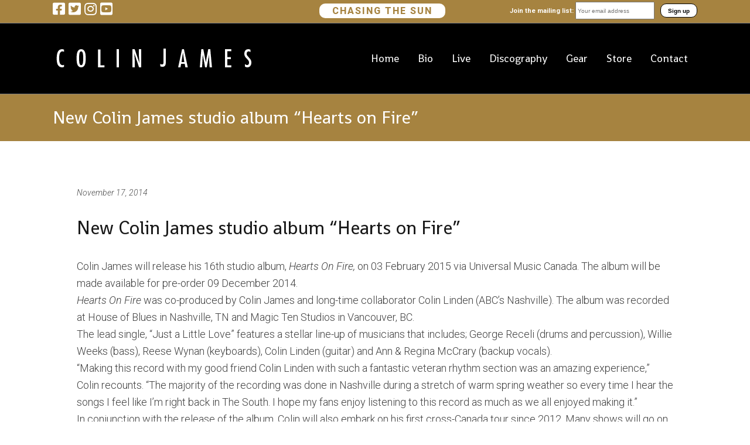

--- FILE ---
content_type: text/html; charset=UTF-8
request_url: https://colinjames.com/new-colin-james-studio-album-hearts-on-fire/
body_size: 12911
content:
<!DOCTYPE html><html lang="en-US" prefix="og: http://ogp.me/ns# fb: http://ogp.me/ns/fb#"><head><meta charset="UTF-8"/><link rel="profile" href="http://gmpg.org/xfn/11"/><meta name=viewport content="width=device-width,initial-scale=1,user-scalable=no"><link rel="shortcut icon" type="image/x-icon" href="https://colinjames.com/wp-content/uploads/2016/07/guitar-favicon.png"><link rel="apple-touch-icon" href="https://colinjames.com/wp-content/uploads/2016/07/guitar-favicon.png"/>  <script>!function(f,b,e,v,n,t,s)
	{if(f.fbq)return;n=f.fbq=function(){n.callMethod?
	n.callMethod.apply(n,arguments):n.queue.push(arguments)};
	if(!f._fbq)f._fbq=n;n.push=n;n.loaded=!0;n.version='2.0';
	n.queue=[];t=b.createElement(e);t.async=!0;
	t.src=v;s=b.getElementsByTagName(e)[0];
	s.parentNode.insertBefore(t,s)}(window, document,'script',
	'https://connect.facebook.net/en_US/fbevents.js');
	fbq('init', '386920928936604');
	fbq('track', 'PageView');</script> <noscript><img height="1" width="1" style="display:none"
 src="https://www.facebook.com/tr?id=386920928936604&ev=PageView&noscript=1"	/></noscript><link media="all" href="https://colinjames.com/wp-content/cache/autoptimize/css/autoptimize_3095694221f2e5fdef38813af7b7701b.css" rel="stylesheet"><title>New Colin James studio album &#8220;Hearts on Fire&#8221; &#8211; Colin James</title><meta name='robots' content='max-image-preview:large' /><style>img:is([sizes="auto" i], [sizes^="auto," i]) { contain-intrinsic-size: 3000px 1500px }</style><link rel='dns-prefetch' href='//www.googletagmanager.com' /><link rel='dns-prefetch' href='//maxcdn.bootstrapcdn.com' /><link rel='dns-prefetch' href='//fonts.googleapis.com' /><link rel='dns-prefetch' href='//use.fontawesome.com' /><link rel="alternate" type="application/rss+xml" title="Colin James &raquo; Feed" href="https://colinjames.com/feed/" /><link rel="alternate" type="application/rss+xml" title="Colin James &raquo; Comments Feed" href="https://colinjames.com/comments/feed/" /><link rel="alternate" type="text/calendar" title="Colin James &raquo; iCal Feed" href="https://colinjames.com/events/?ical=1" /><style id='wp-block-library-theme-inline-css' type='text/css'>.wp-block-audio :where(figcaption){color:#555;font-size:13px;text-align:center}.is-dark-theme .wp-block-audio :where(figcaption){color:#ffffffa6}.wp-block-audio{margin:0 0 1em}.wp-block-code{border:1px solid #ccc;border-radius:4px;font-family:Menlo,Consolas,monaco,monospace;padding:.8em 1em}.wp-block-embed :where(figcaption){color:#555;font-size:13px;text-align:center}.is-dark-theme .wp-block-embed :where(figcaption){color:#ffffffa6}.wp-block-embed{margin:0 0 1em}.blocks-gallery-caption{color:#555;font-size:13px;text-align:center}.is-dark-theme .blocks-gallery-caption{color:#ffffffa6}:root :where(.wp-block-image figcaption){color:#555;font-size:13px;text-align:center}.is-dark-theme :root :where(.wp-block-image figcaption){color:#ffffffa6}.wp-block-image{margin:0 0 1em}.wp-block-pullquote{border-bottom:4px solid;border-top:4px solid;color:currentColor;margin-bottom:1.75em}.wp-block-pullquote cite,.wp-block-pullquote footer,.wp-block-pullquote__citation{color:currentColor;font-size:.8125em;font-style:normal;text-transform:uppercase}.wp-block-quote{border-left:.25em solid;margin:0 0 1.75em;padding-left:1em}.wp-block-quote cite,.wp-block-quote footer{color:currentColor;font-size:.8125em;font-style:normal;position:relative}.wp-block-quote:where(.has-text-align-right){border-left:none;border-right:.25em solid;padding-left:0;padding-right:1em}.wp-block-quote:where(.has-text-align-center){border:none;padding-left:0}.wp-block-quote.is-large,.wp-block-quote.is-style-large,.wp-block-quote:where(.is-style-plain){border:none}.wp-block-search .wp-block-search__label{font-weight:700}.wp-block-search__button{border:1px solid #ccc;padding:.375em .625em}:where(.wp-block-group.has-background){padding:1.25em 2.375em}.wp-block-separator.has-css-opacity{opacity:.4}.wp-block-separator{border:none;border-bottom:2px solid;margin-left:auto;margin-right:auto}.wp-block-separator.has-alpha-channel-opacity{opacity:1}.wp-block-separator:not(.is-style-wide):not(.is-style-dots){width:100px}.wp-block-separator.has-background:not(.is-style-dots){border-bottom:none;height:1px}.wp-block-separator.has-background:not(.is-style-wide):not(.is-style-dots){height:2px}.wp-block-table{margin:0 0 1em}.wp-block-table td,.wp-block-table th{word-break:normal}.wp-block-table :where(figcaption){color:#555;font-size:13px;text-align:center}.is-dark-theme .wp-block-table :where(figcaption){color:#ffffffa6}.wp-block-video :where(figcaption){color:#555;font-size:13px;text-align:center}.is-dark-theme .wp-block-video :where(figcaption){color:#ffffffa6}.wp-block-video{margin:0 0 1em}:root :where(.wp-block-template-part.has-background){margin-bottom:0;margin-top:0;padding:1.25em 2.375em}</style><style id='classic-theme-styles-inline-css' type='text/css'>/*! This file is auto-generated */
.wp-block-button__link{color:#fff;background-color:#32373c;border-radius:9999px;box-shadow:none;text-decoration:none;padding:calc(.667em + 2px) calc(1.333em + 2px);font-size:1.125em}.wp-block-file__button{background:#32373c;color:#fff;text-decoration:none}</style><style id='font-awesome-svg-styles-default-inline-css' type='text/css'>.svg-inline--fa {
  display: inline-block;
  height: 1em;
  overflow: visible;
  vertical-align: -.125em;
}</style><link rel='stylesheet' id='font-awesome-svg-styles-css' href='https://colinjames.com/wp-content/cache/autoptimize/css/autoptimize_single_253c0b155992fd998002387db3e44b5d.css' type='text/css' media='all' /><style id='font-awesome-svg-styles-inline-css' type='text/css'>.wp-block-font-awesome-icon svg::before,
   .wp-rich-text-font-awesome-icon svg::before {content: unset;}</style><style id='global-styles-inline-css' type='text/css'>:root{--wp--preset--aspect-ratio--square: 1;--wp--preset--aspect-ratio--4-3: 4/3;--wp--preset--aspect-ratio--3-4: 3/4;--wp--preset--aspect-ratio--3-2: 3/2;--wp--preset--aspect-ratio--2-3: 2/3;--wp--preset--aspect-ratio--16-9: 16/9;--wp--preset--aspect-ratio--9-16: 9/16;--wp--preset--color--black: #000000;--wp--preset--color--cyan-bluish-gray: #abb8c3;--wp--preset--color--white: #ffffff;--wp--preset--color--pale-pink: #f78da7;--wp--preset--color--vivid-red: #cf2e2e;--wp--preset--color--luminous-vivid-orange: #ff6900;--wp--preset--color--luminous-vivid-amber: #fcb900;--wp--preset--color--light-green-cyan: #7bdcb5;--wp--preset--color--vivid-green-cyan: #00d084;--wp--preset--color--pale-cyan-blue: #8ed1fc;--wp--preset--color--vivid-cyan-blue: #0693e3;--wp--preset--color--vivid-purple: #9b51e0;--wp--preset--gradient--vivid-cyan-blue-to-vivid-purple: linear-gradient(135deg,rgba(6,147,227,1) 0%,rgb(155,81,224) 100%);--wp--preset--gradient--light-green-cyan-to-vivid-green-cyan: linear-gradient(135deg,rgb(122,220,180) 0%,rgb(0,208,130) 100%);--wp--preset--gradient--luminous-vivid-amber-to-luminous-vivid-orange: linear-gradient(135deg,rgba(252,185,0,1) 0%,rgba(255,105,0,1) 100%);--wp--preset--gradient--luminous-vivid-orange-to-vivid-red: linear-gradient(135deg,rgba(255,105,0,1) 0%,rgb(207,46,46) 100%);--wp--preset--gradient--very-light-gray-to-cyan-bluish-gray: linear-gradient(135deg,rgb(238,238,238) 0%,rgb(169,184,195) 100%);--wp--preset--gradient--cool-to-warm-spectrum: linear-gradient(135deg,rgb(74,234,220) 0%,rgb(151,120,209) 20%,rgb(207,42,186) 40%,rgb(238,44,130) 60%,rgb(251,105,98) 80%,rgb(254,248,76) 100%);--wp--preset--gradient--blush-light-purple: linear-gradient(135deg,rgb(255,206,236) 0%,rgb(152,150,240) 100%);--wp--preset--gradient--blush-bordeaux: linear-gradient(135deg,rgb(254,205,165) 0%,rgb(254,45,45) 50%,rgb(107,0,62) 100%);--wp--preset--gradient--luminous-dusk: linear-gradient(135deg,rgb(255,203,112) 0%,rgb(199,81,192) 50%,rgb(65,88,208) 100%);--wp--preset--gradient--pale-ocean: linear-gradient(135deg,rgb(255,245,203) 0%,rgb(182,227,212) 50%,rgb(51,167,181) 100%);--wp--preset--gradient--electric-grass: linear-gradient(135deg,rgb(202,248,128) 0%,rgb(113,206,126) 100%);--wp--preset--gradient--midnight: linear-gradient(135deg,rgb(2,3,129) 0%,rgb(40,116,252) 100%);--wp--preset--font-size--small: 13px;--wp--preset--font-size--medium: 20px;--wp--preset--font-size--large: 36px;--wp--preset--font-size--x-large: 42px;--wp--preset--spacing--20: 0.44rem;--wp--preset--spacing--30: 0.67rem;--wp--preset--spacing--40: 1rem;--wp--preset--spacing--50: 1.5rem;--wp--preset--spacing--60: 2.25rem;--wp--preset--spacing--70: 3.38rem;--wp--preset--spacing--80: 5.06rem;--wp--preset--shadow--natural: 6px 6px 9px rgba(0, 0, 0, 0.2);--wp--preset--shadow--deep: 12px 12px 50px rgba(0, 0, 0, 0.4);--wp--preset--shadow--sharp: 6px 6px 0px rgba(0, 0, 0, 0.2);--wp--preset--shadow--outlined: 6px 6px 0px -3px rgba(255, 255, 255, 1), 6px 6px rgba(0, 0, 0, 1);--wp--preset--shadow--crisp: 6px 6px 0px rgba(0, 0, 0, 1);}:where(.is-layout-flex){gap: 0.5em;}:where(.is-layout-grid){gap: 0.5em;}body .is-layout-flex{display: flex;}.is-layout-flex{flex-wrap: wrap;align-items: center;}.is-layout-flex > :is(*, div){margin: 0;}body .is-layout-grid{display: grid;}.is-layout-grid > :is(*, div){margin: 0;}:where(.wp-block-columns.is-layout-flex){gap: 2em;}:where(.wp-block-columns.is-layout-grid){gap: 2em;}:where(.wp-block-post-template.is-layout-flex){gap: 1.25em;}:where(.wp-block-post-template.is-layout-grid){gap: 1.25em;}.has-black-color{color: var(--wp--preset--color--black) !important;}.has-cyan-bluish-gray-color{color: var(--wp--preset--color--cyan-bluish-gray) !important;}.has-white-color{color: var(--wp--preset--color--white) !important;}.has-pale-pink-color{color: var(--wp--preset--color--pale-pink) !important;}.has-vivid-red-color{color: var(--wp--preset--color--vivid-red) !important;}.has-luminous-vivid-orange-color{color: var(--wp--preset--color--luminous-vivid-orange) !important;}.has-luminous-vivid-amber-color{color: var(--wp--preset--color--luminous-vivid-amber) !important;}.has-light-green-cyan-color{color: var(--wp--preset--color--light-green-cyan) !important;}.has-vivid-green-cyan-color{color: var(--wp--preset--color--vivid-green-cyan) !important;}.has-pale-cyan-blue-color{color: var(--wp--preset--color--pale-cyan-blue) !important;}.has-vivid-cyan-blue-color{color: var(--wp--preset--color--vivid-cyan-blue) !important;}.has-vivid-purple-color{color: var(--wp--preset--color--vivid-purple) !important;}.has-black-background-color{background-color: var(--wp--preset--color--black) !important;}.has-cyan-bluish-gray-background-color{background-color: var(--wp--preset--color--cyan-bluish-gray) !important;}.has-white-background-color{background-color: var(--wp--preset--color--white) !important;}.has-pale-pink-background-color{background-color: var(--wp--preset--color--pale-pink) !important;}.has-vivid-red-background-color{background-color: var(--wp--preset--color--vivid-red) !important;}.has-luminous-vivid-orange-background-color{background-color: var(--wp--preset--color--luminous-vivid-orange) !important;}.has-luminous-vivid-amber-background-color{background-color: var(--wp--preset--color--luminous-vivid-amber) !important;}.has-light-green-cyan-background-color{background-color: var(--wp--preset--color--light-green-cyan) !important;}.has-vivid-green-cyan-background-color{background-color: var(--wp--preset--color--vivid-green-cyan) !important;}.has-pale-cyan-blue-background-color{background-color: var(--wp--preset--color--pale-cyan-blue) !important;}.has-vivid-cyan-blue-background-color{background-color: var(--wp--preset--color--vivid-cyan-blue) !important;}.has-vivid-purple-background-color{background-color: var(--wp--preset--color--vivid-purple) !important;}.has-black-border-color{border-color: var(--wp--preset--color--black) !important;}.has-cyan-bluish-gray-border-color{border-color: var(--wp--preset--color--cyan-bluish-gray) !important;}.has-white-border-color{border-color: var(--wp--preset--color--white) !important;}.has-pale-pink-border-color{border-color: var(--wp--preset--color--pale-pink) !important;}.has-vivid-red-border-color{border-color: var(--wp--preset--color--vivid-red) !important;}.has-luminous-vivid-orange-border-color{border-color: var(--wp--preset--color--luminous-vivid-orange) !important;}.has-luminous-vivid-amber-border-color{border-color: var(--wp--preset--color--luminous-vivid-amber) !important;}.has-light-green-cyan-border-color{border-color: var(--wp--preset--color--light-green-cyan) !important;}.has-vivid-green-cyan-border-color{border-color: var(--wp--preset--color--vivid-green-cyan) !important;}.has-pale-cyan-blue-border-color{border-color: var(--wp--preset--color--pale-cyan-blue) !important;}.has-vivid-cyan-blue-border-color{border-color: var(--wp--preset--color--vivid-cyan-blue) !important;}.has-vivid-purple-border-color{border-color: var(--wp--preset--color--vivid-purple) !important;}.has-vivid-cyan-blue-to-vivid-purple-gradient-background{background: var(--wp--preset--gradient--vivid-cyan-blue-to-vivid-purple) !important;}.has-light-green-cyan-to-vivid-green-cyan-gradient-background{background: var(--wp--preset--gradient--light-green-cyan-to-vivid-green-cyan) !important;}.has-luminous-vivid-amber-to-luminous-vivid-orange-gradient-background{background: var(--wp--preset--gradient--luminous-vivid-amber-to-luminous-vivid-orange) !important;}.has-luminous-vivid-orange-to-vivid-red-gradient-background{background: var(--wp--preset--gradient--luminous-vivid-orange-to-vivid-red) !important;}.has-very-light-gray-to-cyan-bluish-gray-gradient-background{background: var(--wp--preset--gradient--very-light-gray-to-cyan-bluish-gray) !important;}.has-cool-to-warm-spectrum-gradient-background{background: var(--wp--preset--gradient--cool-to-warm-spectrum) !important;}.has-blush-light-purple-gradient-background{background: var(--wp--preset--gradient--blush-light-purple) !important;}.has-blush-bordeaux-gradient-background{background: var(--wp--preset--gradient--blush-bordeaux) !important;}.has-luminous-dusk-gradient-background{background: var(--wp--preset--gradient--luminous-dusk) !important;}.has-pale-ocean-gradient-background{background: var(--wp--preset--gradient--pale-ocean) !important;}.has-electric-grass-gradient-background{background: var(--wp--preset--gradient--electric-grass) !important;}.has-midnight-gradient-background{background: var(--wp--preset--gradient--midnight) !important;}.has-small-font-size{font-size: var(--wp--preset--font-size--small) !important;}.has-medium-font-size{font-size: var(--wp--preset--font-size--medium) !important;}.has-large-font-size{font-size: var(--wp--preset--font-size--large) !important;}.has-x-large-font-size{font-size: var(--wp--preset--font-size--x-large) !important;}
:where(.wp-block-post-template.is-layout-flex){gap: 1.25em;}:where(.wp-block-post-template.is-layout-grid){gap: 1.25em;}
:where(.wp-block-columns.is-layout-flex){gap: 2em;}:where(.wp-block-columns.is-layout-grid){gap: 2em;}
:root :where(.wp-block-pullquote){font-size: 1.5em;line-height: 1.6;}</style><link rel='stylesheet' id='sb-font-awesome-css' href='https://maxcdn.bootstrapcdn.com/font-awesome/4.7.0/css/font-awesome.min.css?ver=6.8.3' type='text/css' media='all' /><style id='stockholm-style-dynamic-responsive-inline-css' type='text/css'>.info_section_title {
margin-bottom: 15px;
}
span.rpwwt-post-title {
font-weight: bold;
display: block;
margin-bottom: 5px;
font-size: 22px;
}
.rpwwt-post-date {
display: block;
font-size: 16px;
margin-bottom: 10px;
}
.home .header_top {
/* background-color: #000;*/
}
.header_top {
  height: 39px;
}
.latest-post-selection article {
 border: none !important;
margin-bottom: 20px !important;
}
.latest-post-selection article  h1 {
 text-transform: none;
letter-spacing: 0px;
margin-bottom: 15px !important;
}
.footer_top_holder {
 margin-top: 60px;
}
.home .carousel-inner .item .image {
background-position: left 0;
}
@media only screen and (max-width: 1300px) {
    .home .carousel .carousel-inner .slider_content {
      right: 0 !important; top: 5% !important;
      width: 50% !important; position: relative;
      display: block; left: 48% !important;
      vertical-align: initial;
padding-top: 5%;
     }
}
.header_top .mc4wp-form {
  font-size: 11px;
color: #fff;
font-weight: bold;
}
.header_top span.joinlabel {
  font-size: 11px !important;
}
footer span.joinlabel {
  display: none;
}
.mc4wp-form label {
  display: none;
}
.mc4wp-form input[type="email"] {
  font-size: 10px; margin-right: 10px;
}
.mc4wp-form input[type="submit"] {
   border-radius: 10px;
   background-color: #fff;
   color: #000;
   border: 1px solid #000;
   font-size: 10px;
   padding: 3px 12px;
   font-weight: bold;
   margin-top: 0;
}
.mc4wp-form input[type="submit"]:hover {
   background-color: #55555A;
   color: #fff;
   border: 1px solid #fff;
   cursor: pointer;
}

body .blog_holder.discography-loop article {
height: 450px;
}

.rpwe-block ul, ul.rpwe-ul {
    list-style: none !important;
    margin-left: 0 !important;
    padding-left: 0 !important;
}
.rpwe-block li {
    border-bottom: 1px solid #eee;
    margin-bottom: 10px;
    padding-bottom: 10px;
    list-style-type: none;
}
.rpwe-block a {
    display: inline !important;
    text-decoration: none;
}
.rpwe-block h3 {
    background: none !important;
    clear: none;
    margin-bottom: 0 !important;
    margin-top: 0 !important;
  font-weight: 600;
  line-height: 28px;
}
.rpwe-thumb {
    border: 1px solid #eee !important;
    box-shadow: none !important;
    margin: 2px 10px 2px 0;
    padding: 3px !important;
}
.rpwe-summary {
}
.rpwe-time {
font-style: italic;
}
.rpwe-alignleft {
    display: inline;
    float: left;
}
.rpwe-alignright {
    display: inline;
    float: right;
}
.rpwe-aligncenter {
    display: block;
    margin-left: auto;
    margin-right: auto;
}
.rpwe-clearfix:before,.rpwe-clearfix:after {
    content: "";
    display: table !important;
}
.rpwe-clearfix:after {
    clear: both;
}
.rpwe-clearfix {
    zoom: 1;
}
nav.main_menu > ul > li > a {
  color: #fff !important;
}
.menu-animation-line-through nav.main_menu > ul > li > a .menu-text:after, .menu-animation-line-through nav.main_menu > ul > li:hover > a .menu-text:before, .menu-animation-underline nav.main_menu > ul > li > a .menu-text:before, .menu-animation-underline-bottom nav.main_menu > ul > li > a .menu-text:before {
    background-color: #A68340;
}
.menu-animation-underline .dark:not(.sticky):not(.scrolled) nav.main_menu>ul>li>a .menu-text:before {
background-color: #A68340;
}
.gigpress-country {
    display: none;
}
body .tribe-common--breakpoint-medium.tribe-events .tribe-events-calendar-list__event-row {
   margin: 10px 0;
   border-bottom: 1px solid #ddd;
}
.tribe-events .tribe-events-calendar-list__event-title-link {
 font-size: 21px;
}
a.ticketlink, a.ticketlink:visited {
   display: inline-block;
    padding: 2px 5px;
    background-color: #b81b30;
    color: #fff !important;
    font-weight: bold;
    margin-right: 10px;
    margin-bottom: 20px;
    border-radius: 5px;
}
a.ticketlink:hover, a.ticketlink:active {
background: black;
color: #fff;
}
.tribe-events .tribe-events-calendar-list__event-title-link {
  font-size: 18px;
}
.tribe-events .tribe-events-calendar-list__event-title {
 margin-bottom: 3px;
}
a.tribe-events-widget-events-list__view-more-link {
 display: none;
}
div.tribe-events-widget {
 background: #f2f2f2;
 padding: 20px;
}
.carousel-inner .slider_content .slide_buttons_holder .qbutton {
background-color: #F13A26 !important;
font-size: 18px !important;
border-color: #F13A26 !important;
}


@media only screen and (max-width: 1300px) {
 .home .carousel .carousel-inner .slider_content {
   width: 100% !important; top: 50% !important;
 }

@media screen and (max-width: 460px) {
.logo_wrapper {
width: 90%;
}
 .q_logo a img {
  max-width: 100%;
width: inherit !important;
height: auto !important;
 }
 .header_top .inner .qbutton {display: none; }
}</style><link rel='stylesheet' id='stockholm-google-fonts-css' href='https://fonts.googleapis.com/css?family=Raleway%3A100%2C100i%2C200%2C200i%2C300%2C300i%2C400%2C400i%2C500%2C500i%2C600%2C600i%2C700%2C700i%2C800%2C800i%2C900%2C900i%7CCrete+Round%3A100%2C100i%2C200%2C200i%2C300%2C300i%2C400%2C400i%2C500%2C500i%2C600%2C600i%2C700%2C700i%2C800%2C800i%2C900%2C900i%7CRoboto%3A100%2C100i%2C200%2C200i%2C300%2C300i%2C400%2C400i%2C500%2C500i%2C600%2C600i%2C700%2C700i%2C800%2C800i%2C900%2C900i%7CShanti%3A100%2C100i%2C200%2C200i%2C300%2C300i%2C400%2C400i%2C500%2C500i%2C600%2C600i%2C700%2C700i%2C800%2C800i%2C900%2C900i%7CPoppins%3A100%2C100i%2C200%2C200i%2C300%2C300i%2C400%2C400i%2C500%2C500i%2C600%2C600i%2C700%2C700i%2C800%2C800i%2C900%2C900i&#038;subset=latin%2Clatin-ext&#038;ver=1.0.0' type='text/css' media='all' /><link rel='stylesheet' id='font-awesome-official-css' href='https://use.fontawesome.com/releases/v5.15.1/css/all.css' type='text/css' media='all' integrity="sha384-vp86vTRFVJgpjF9jiIGPEEqYqlDwgyBgEF109VFjmqGmIY/Y4HV4d3Gp2irVfcrp" crossorigin="anonymous" /><style id='__EPYT__style-inline-css' type='text/css'>.epyt-gallery-thumb {
                        width: 25%;
                }</style><link rel='stylesheet' id='font-awesome-official-v4shim-css' href='https://use.fontawesome.com/releases/v5.15.1/css/v4-shims.css' type='text/css' media='all' integrity="sha384-WCuYjm/u5NsK4s/NfnJeHuMj6zzN2HFyjhBu/SnZJj7eZ6+ds4zqIM3wYgL59Clf" crossorigin="anonymous" /><style id='font-awesome-official-v4shim-inline-css' type='text/css'>@font-face {
font-family: "FontAwesome";
font-display: block;
src: url("https://use.fontawesome.com/releases/v5.15.1/webfonts/fa-brands-400.eot"),
		url("https://use.fontawesome.com/releases/v5.15.1/webfonts/fa-brands-400.eot?#iefix") format("embedded-opentype"),
		url("https://use.fontawesome.com/releases/v5.15.1/webfonts/fa-brands-400.woff2") format("woff2"),
		url("https://use.fontawesome.com/releases/v5.15.1/webfonts/fa-brands-400.woff") format("woff"),
		url("https://use.fontawesome.com/releases/v5.15.1/webfonts/fa-brands-400.ttf") format("truetype"),
		url("https://use.fontawesome.com/releases/v5.15.1/webfonts/fa-brands-400.svg#fontawesome") format("svg");
}

@font-face {
font-family: "FontAwesome";
font-display: block;
src: url("https://use.fontawesome.com/releases/v5.15.1/webfonts/fa-solid-900.eot"),
		url("https://use.fontawesome.com/releases/v5.15.1/webfonts/fa-solid-900.eot?#iefix") format("embedded-opentype"),
		url("https://use.fontawesome.com/releases/v5.15.1/webfonts/fa-solid-900.woff2") format("woff2"),
		url("https://use.fontawesome.com/releases/v5.15.1/webfonts/fa-solid-900.woff") format("woff"),
		url("https://use.fontawesome.com/releases/v5.15.1/webfonts/fa-solid-900.ttf") format("truetype"),
		url("https://use.fontawesome.com/releases/v5.15.1/webfonts/fa-solid-900.svg#fontawesome") format("svg");
}

@font-face {
font-family: "FontAwesome";
font-display: block;
src: url("https://use.fontawesome.com/releases/v5.15.1/webfonts/fa-regular-400.eot"),
		url("https://use.fontawesome.com/releases/v5.15.1/webfonts/fa-regular-400.eot?#iefix") format("embedded-opentype"),
		url("https://use.fontawesome.com/releases/v5.15.1/webfonts/fa-regular-400.woff2") format("woff2"),
		url("https://use.fontawesome.com/releases/v5.15.1/webfonts/fa-regular-400.woff") format("woff"),
		url("https://use.fontawesome.com/releases/v5.15.1/webfonts/fa-regular-400.ttf") format("truetype"),
		url("https://use.fontawesome.com/releases/v5.15.1/webfonts/fa-regular-400.svg#fontawesome") format("svg");
unicode-range: U+F004-F005,U+F007,U+F017,U+F022,U+F024,U+F02E,U+F03E,U+F044,U+F057-F059,U+F06E,U+F070,U+F075,U+F07B-F07C,U+F080,U+F086,U+F089,U+F094,U+F09D,U+F0A0,U+F0A4-F0A7,U+F0C5,U+F0C7-F0C8,U+F0E0,U+F0EB,U+F0F3,U+F0F8,U+F0FE,U+F111,U+F118-F11A,U+F11C,U+F133,U+F144,U+F146,U+F14A,U+F14D-F14E,U+F150-F152,U+F15B-F15C,U+F164-F165,U+F185-F186,U+F191-F192,U+F1AD,U+F1C1-F1C9,U+F1CD,U+F1D8,U+F1E3,U+F1EA,U+F1F6,U+F1F9,U+F20A,U+F247-F249,U+F24D,U+F254-F25B,U+F25D,U+F267,U+F271-F274,U+F279,U+F28B,U+F28D,U+F2B5-F2B6,U+F2B9,U+F2BB,U+F2BD,U+F2C1-F2C2,U+F2D0,U+F2D2,U+F2DC,U+F2ED,U+F328,U+F358-F35B,U+F3A5,U+F3D1,U+F410,U+F4AD;
}</style> <script type="text/javascript" id="lps-vars-js-after">const lpsSettings = {"ajaxUrl": "https://colinjames.com/wp-admin/admin-ajax.php"};</script> 
 <script type="text/javascript" src="https://www.googletagmanager.com/gtag/js?id=GT-K52GBBK" id="google_gtagjs-js" async></script> <script type="text/javascript" id="google_gtagjs-js-after">window.dataLayer = window.dataLayer || [];function gtag(){dataLayer.push(arguments);}
gtag("set","linker",{"domains":["colinjames.com"]});
gtag("js", new Date());
gtag("set", "developer_id.dZTNiMT", true);
gtag("config", "GT-K52GBBK");
 window._googlesitekit = window._googlesitekit || {}; window._googlesitekit.throttledEvents = []; window._googlesitekit.gtagEvent = (name, data) => { var key = JSON.stringify( { name, data } ); if ( !! window._googlesitekit.throttledEvents[ key ] ) { return; } window._googlesitekit.throttledEvents[ key ] = true; setTimeout( () => { delete window._googlesitekit.throttledEvents[ key ]; }, 5 ); gtag( "event", name, { ...data, event_source: "site-kit" } ); };</script> <script type="text/javascript" id="__ytprefs__-js-extra">var _EPYT_ = {"ajaxurl":"https:\/\/colinjames.com\/wp-admin\/admin-ajax.php","security":"dbcc8cc82e","gallery_scrolloffset":"20","eppathtoscripts":"https:\/\/colinjames.com\/wp-content\/plugins\/youtube-embed-plus\/scripts\/","eppath":"https:\/\/colinjames.com\/wp-content\/plugins\/youtube-embed-plus\/","epresponsiveselector":"[\"iframe.__youtube_prefs__\"]","epdovol":"1","version":"14.2.3","evselector":"iframe.__youtube_prefs__[src], iframe[src*=\"youtube.com\/embed\/\"], iframe[src*=\"youtube-nocookie.com\/embed\/\"]","ajax_compat":"","maxres_facade":"eager","ytapi_load":"light","pause_others":"","stopMobileBuffer":"1","facade_mode":"1","not_live_on_channel":""};</script> <script></script><link rel="https://api.w.org/" href="https://colinjames.com/wp-json/" /><link rel="alternate" title="JSON" type="application/json" href="https://colinjames.com/wp-json/wp/v2/posts/748" /><link rel="EditURI" type="application/rsd+xml" title="RSD" href="https://colinjames.com/xmlrpc.php?rsd" /><link rel="canonical" href="https://colinjames.com/new-colin-james-studio-album-hearts-on-fire/" /><link rel='shortlink' href='https://colinjames.com/?p=748' /><link rel="alternate" title="oEmbed (JSON)" type="application/json+oembed" href="https://colinjames.com/wp-json/oembed/1.0/embed?url=https%3A%2F%2Fcolinjames.com%2Fnew-colin-james-studio-album-hearts-on-fire%2F" /><link rel="alternate" title="oEmbed (XML)" type="text/xml+oembed" href="https://colinjames.com/wp-json/oembed/1.0/embed?url=https%3A%2F%2Fcolinjames.com%2Fnew-colin-james-studio-album-hearts-on-fire%2F&#038;format=xml" /><meta name="generator" content="Site Kit by Google 1.164.0" /><meta name="tec-api-version" content="v1"><meta name="tec-api-origin" content="https://colinjames.com"><link rel="alternate" href="https://colinjames.com/wp-json/tribe/events/v1/" /><style type="text/css">.recentcomments a{display:inline !important;padding:0 !important;margin:0 !important;}</style><meta name="generator" content="Powered by WPBakery Page Builder - drag and drop page builder for WordPress."/><meta name="generator" content="Powered by Slider Revolution 6.7.38 - responsive, Mobile-Friendly Slider Plugin for WordPress with comfortable drag and drop interface." /> <noscript><style>.wpb_animate_when_almost_visible { opacity: 1; }</style></noscript><meta property="og:locale" content="en_US"/><meta property="og:site_name" content="Colin James"/><meta property="og:title" content="New Colin James studio album &quot;Hearts on Fire&quot;"/><meta property="og:url" content="https://colinjames.com/new-colin-james-studio-album-hearts-on-fire/"/><meta property="og:type" content="article"/><meta property="og:description" content="Colin James will release his 16th studio album, Hearts On Fire, on 03 February 2015 via Universal Music Canada. The album will be made available for pre-order 09 December 2014.  Hearts On Fire was co-produced by Colin James and long-time collaborator Colin Linden (ABC’s Nashville). The album was rec"/><meta property="article:published_time" content="2014-11-17T14:13:28-08:00"/><meta property="article:modified_time" content="2014-11-17T14:13:28-08:00" /><meta property="og:updated_time" content="2014-11-17T14:13:28-08:00" /><meta property="article:section" content="News"/><meta itemprop="name" content="New Colin James studio album &quot;Hearts on Fire&quot;"/><meta itemprop="headline" content="New Colin James studio album &quot;Hearts on Fire&quot;"/><meta itemprop="description" content="Colin James will release his 16th studio album, Hearts On Fire, on 03 February 2015 via Universal Music Canada. The album will be made available for pre-order 09 December 2014.  Hearts On Fire was co-produced by Colin James and long-time collaborator Colin Linden (ABC’s Nashville). The album was rec"/><meta itemprop="datePublished" content="2014-11-17"/><meta itemprop="dateModified" content="2014-11-17T14:13:28-08:00" /><meta itemprop="author" content="Kirsten Starcher"/><meta name="twitter:title" content="New Colin James studio album &quot;Hearts on Fire&quot;"/><meta name="twitter:url" content="https://colinjames.com/new-colin-james-studio-album-hearts-on-fire/"/><meta name="twitter:description" content="Colin James will release his 16th studio album, Hearts On Fire, on 03 February 2015 via Universal Music Canada. The album will be made available for pre-order 09 December 2014.  Hearts On Fire was co-produced by Colin James and long-time collaborator Colin Linden (ABC’s Nashville). The album was rec"/><meta name="twitter:card" content="summary_large_image"/></head><body class="wp-singular post-template-default single single-post postid-748 single-format-standard wp-theme-stockholm wp-child-theme-colinjames stockholm-core-2.4.8 tribe-no-js select-child-theme-ver- select-theme-ver-9.14.3 menu-animation-underline smooth_scroll qode-smooth-scroll-enabled  qode_grid_1400 qode_menu_ wpb-js-composer js-comp-ver-8.7 vc_responsive"><div class="ajax_loader"><div class="ajax_loader_1"><div class="spinner"></div></div></div><div class="wrapper"><div class="wrapper_inner"> <a id='back_to_top' href='#'> <span class="fa-stack"> <i class="fa fa-angle-up"></i> </span> </a><header class="page_header scrolled_not_transparent with_border has_top scroll_header_top_area  stick"><div class="header_inner clearfix"><div class="header_top_bottom_holder"><div class="header_top clearfix" ><div class="container"><div class="container_inner clearfix"><div class="left"><div class="inner"><div class="header-widget widget_text header-left-widget"><div class="textwidget"><a href="http://www.facebook.com/pages/Colin-James/44515161571" target="_blank"><span class="fa fa-facebook-square"></span></a>&nbsp;<a href="http://www.twitter.com/ColinJamesMusic" target="_blank"><span class="fa fa-twitter-square"></span></a>&nbsp;<a href="https://www.instagram.com/colinjamesmusic/" target="_blank"><span class="fa fa-instagram"></span></a>&nbsp;<a href="https://www.youtube.com/user/ColinJamesMusic" target="_blank"><span class="fa fa-youtube-square"></span></a></div></div><div class="header-widget widget_block widget_text header-left-widget"><p></p></div></div></div><div class="right"><div class="inner"><div class="header-widget widget_block header-right-widget"><a href="/chasing-the-sun" class="qbutton display_dash" style="margin-right: 100px; height: 25px; background-color: #fff; color: #A68340; border-radius: 10px; font-size: 16px; line-height: 25px; border: none; margin-top: 5px;">Chasing the Sun</a></div><div class="header-widget widget_mc4wp_form_widget header-right-widget"><script>(function() {
	window.mc4wp = window.mc4wp || {
		listeners: [],
		forms: {
			on: function(evt, cb) {
				window.mc4wp.listeners.push(
					{
						event   : evt,
						callback: cb
					}
				);
			}
		}
	}
})();</script><form id="mc4wp-form-1" class="mc4wp-form mc4wp-form-942" method="post" data-id="942" data-name="Signup Form" ><div class="mc4wp-form-fields"><span class="joinlabel">Join the mailing list: </span><input type="email" name="EMAIL" placeholder="Your email address" required /><input type="submit" value="Sign up" /></div><label style="display: none !important;">Leave this field empty if you're human: <input type="text" name="_mc4wp_honeypot" value="" tabindex="-1" autocomplete="off" /></label><input type="hidden" name="_mc4wp_timestamp" value="1763968325" /><input type="hidden" name="_mc4wp_form_id" value="942" /><input type="hidden" name="_mc4wp_form_element_id" value="mc4wp-form-1" /><div class="mc4wp-response"></div></form></div></div></div></div></div></div><div class="header_bottom clearfix" ><div class="container"><div class="container_inner clearfix" ><div class="header_inner_left"><div class="mobile_menu_button"><span><i class="fa fa-bars"></i></span></div><div class="logo_wrapper"><div class="q_logo"> <a href="https://colinjames.com/"> <img class="normal" src="https://colinjames.com/wp-content/uploads/2021/07/colinjames2021logo.png" alt="Logo"/> <img class="light" src="https://colinjames.com/wp-content/uploads/2021/07/colinjames2021logo.png" alt="Logo"/> <img class="dark" src="https://colinjames.com/wp-content/uploads/2021/07/colinjames2021logo.png" alt="Logo"/> <img class="sticky" src="https://colinjames.com/wp-content/uploads/2021/07/colinjames2021logo.png" alt="Logo"/> </a></div></div></div><div class="header_inner_right"><div class="side_menu_button_wrapper right"><div class="side_menu_button"></div></div></div><nav class="main_menu drop_down   right"><ul id="menu-main-menu" class=""><li id="nav-menu-item-17" class="menu-item menu-item-type-post_type menu-item-object-page menu-item-home  narrow"><a href="https://colinjames.com/" class=""><i class="menu_icon fa blank"></i><span class="menu-text">Home</span><span class="plus"></span></a></li><li id="nav-menu-item-15" class="menu-item menu-item-type-post_type menu-item-object-page  narrow"><a href="https://colinjames.com/bio/" class=""><i class="menu_icon fa blank"></i><span class="menu-text">Bio</span><span class="plus"></span></a></li><li id="nav-menu-item-2061" class="menu-item menu-item-type-custom menu-item-object-custom  narrow"><a href="/events" class=""><i class="menu_icon fa blank"></i><span class="menu-text">Live</span><span class="plus"></span></a></li><li id="nav-menu-item-1542" class="menu-item menu-item-type-custom menu-item-object-custom  narrow"><a href="/discography" class=""><i class="menu_icon fa blank"></i><span class="menu-text">Discography</span><span class="plus"></span></a></li><li id="nav-menu-item-1484" class="menu-item menu-item-type-post_type menu-item-object-page  narrow"><a href="https://colinjames.com/gear/" class=""><i class="menu_icon fa blank"></i><span class="menu-text">Gear</span><span class="plus"></span></a></li><li id="nav-menu-item-907" class="menu-item menu-item-type-post_type menu-item-object-page  narrow"><a href="https://colinjames.com/store/" class=""><i class="menu_icon fa blank"></i><span class="menu-text">Store</span><span class="plus"></span></a></li><li id="nav-menu-item-29" class="menu-item menu-item-type-post_type menu-item-object-page  narrow"><a href="https://colinjames.com/contact/" class=""><i class="menu_icon fa blank"></i><span class="menu-text">Contact</span><span class="plus"></span></a></li></ul></nav><nav class="mobile_menu"><ul id="menu-main-menu-1" class=""><li id="mobile-menu-item-17" class="menu-item menu-item-type-post_type menu-item-object-page menu-item-home "><a href="https://colinjames.com/" class=""><span>Home</span></a><span class="mobile_arrow"><i class="fa fa-angle-right"></i><i class="fa fa-angle-down"></i></span></li><li id="mobile-menu-item-15" class="menu-item menu-item-type-post_type menu-item-object-page "><a href="https://colinjames.com/bio/" class=""><span>Bio</span></a><span class="mobile_arrow"><i class="fa fa-angle-right"></i><i class="fa fa-angle-down"></i></span></li><li id="mobile-menu-item-2061" class="menu-item menu-item-type-custom menu-item-object-custom "><a href="/events" class=""><span>Live</span></a><span class="mobile_arrow"><i class="fa fa-angle-right"></i><i class="fa fa-angle-down"></i></span></li><li id="mobile-menu-item-1542" class="menu-item menu-item-type-custom menu-item-object-custom "><a href="/discography" class=""><span>Discography</span></a><span class="mobile_arrow"><i class="fa fa-angle-right"></i><i class="fa fa-angle-down"></i></span></li><li id="mobile-menu-item-1484" class="menu-item menu-item-type-post_type menu-item-object-page "><a href="https://colinjames.com/gear/" class=""><span>Gear</span></a><span class="mobile_arrow"><i class="fa fa-angle-right"></i><i class="fa fa-angle-down"></i></span></li><li id="mobile-menu-item-907" class="menu-item menu-item-type-post_type menu-item-object-page "><a href="https://colinjames.com/store/" class=""><span>Store</span></a><span class="mobile_arrow"><i class="fa fa-angle-right"></i><i class="fa fa-angle-down"></i></span></li><li id="mobile-menu-item-29" class="menu-item menu-item-type-post_type menu-item-object-page "><a href="https://colinjames.com/contact/" class=""><span>Contact</span></a><span class="mobile_arrow"><i class="fa fa-angle-right"></i><i class="fa fa-angle-down"></i></span></li></ul></nav></div></div></div></div></div></header><div class="content content_top_margin_none"><div class="content_inner"><div class="title_outer animate_title_area" style="opacity: 0;;height:154px;" data-height="80"><div class="title position_left standard_title with_background_color" style="height:80px;;background-color:#a68340;"><div class="title_holder" ><div class="container"><div class="container_inner clearfix"><div class="title_subtitle_holder" ><h1 ><span>New Colin James studio album &#8220;Hearts on Fire&#8221;</span></h1></div></div></div></div></div></div><div class="container" ><div class="container_inner default_template_holder" ><div class="blog_holder blog_single"><article id="post-748" class="post-748 post type-post status-publish format-standard hentry category-news"><div class="post_content_holder"><div class="post_text"><div class="post_text_inner"><div class="post_info"> <span class="time"> <span>November 17, 2014</span> </span></div><div class="post_content"><h2 class="qodef-post-title"> <span> New Colin James studio album &#8220;Hearts on Fire&#8221; </span></h2><div title="Page 1"><div><div><p>Colin James will release his 16th studio album, <em>Hearts On Fire,</em> on 03 February 2015 via Universal Music Canada. The album will be made available for pre-order 09 December 2014.</p><p><em>Hearts On Fire</em> was co-produced by Colin James and long-time collaborator Colin Linden (ABC’s Nashville). The album was recorded at House of Blues in Nashville, TN and Magic Ten Studios in Vancouver, BC.</p><p>The lead single, “Just a Little Love” features a stellar line-up of musicians that includes; George Receli (drums and percussion), Willie Weeks (bass), Reese Wynan (keyboards), Colin Linden (guitar) and Ann &amp; Regina McCrary (backup vocals).</p></div></div></div><div title="Page 2"><p>“Making this record with my good friend Colin Linden with such a fantastic veteran rhythm section was an amazing experience,” Colin recounts. “The majority of the recording was done in Nashville during a stretch of warm spring weather so every time I hear the songs I feel like I’m right back in The South. I hope my fans enjoy listening to this record as much as we all enjoyed making it.”</p><p>In conjunction with the release of the album, Colin will also embark on his first cross-Canada tour since 2012. Many shows will go on sale this Friday November 21. <a title="Tour" href="http://colinjames.umg-wp-stage.com/tour/">Check the official tour page for a full list of dates.</a></p><p>&nbsp;</p></div><div class="clear"></div><div class="post_social"></div></div></div></div></div></article></div></div></div><div class="content_bottom" ><div class="container"><div class="container_inner clearfix"></div></div></div></div></div><footer class="footer_border_columns"><div class="footer_inner clearfix"><div class="footer_top_holder"><div class="footer_top"><div class="container"><div class="container_inner"><div class="four_columns clearfix"><div class="qode_column column1"><div class="column_inner"><div id="media_image-2" class="widget widget_media_image"><img width="300" height="31" src="https://colinjames.com/wp-content/uploads/2021/07/colinjames2021logo-300x31.png" class="image wp-image-1560  attachment-medium size-medium" alt="Colin James" style="max-width: 100%; height: auto;" decoding="async" loading="lazy" srcset="https://colinjames.com/wp-content/uploads/2021/07/colinjames2021logo-300x31.png 300w, https://colinjames.com/wp-content/uploads/2021/07/colinjames2021logo.png 346w" sizes="auto, (max-width: 300px) 100vw, 300px" /></div></div></div><div class="qode_column column2"><div class="column_inner"><div id="nav_menu-3" class="widget widget_nav_menu"><div class="menu-main-menu-container"><ul id="menu-main-menu-2" class="menu"><li id="menu-item-17" class="menu-item menu-item-type-post_type menu-item-object-page menu-item-home menu-item-17"><a href="https://colinjames.com/">Home</a></li><li id="menu-item-15" class="menu-item menu-item-type-post_type menu-item-object-page menu-item-15"><a href="https://colinjames.com/bio/">Bio</a></li><li id="menu-item-2061" class="menu-item menu-item-type-custom menu-item-object-custom menu-item-2061"><a href="/events">Live</a></li><li id="menu-item-1542" class="menu-item menu-item-type-custom menu-item-object-custom menu-item-1542"><a href="/discography">Discography</a></li><li id="menu-item-1484" class="menu-item menu-item-type-post_type menu-item-object-page menu-item-1484"><a href="https://colinjames.com/gear/">Gear</a></li><li id="menu-item-907" class="menu-item menu-item-type-post_type menu-item-object-page menu-item-907"><a href="https://colinjames.com/store/">Store</a></li><li id="menu-item-29" class="menu-item menu-item-type-post_type menu-item-object-page menu-item-29"><a href="https://colinjames.com/contact/">Contact</a></li></ul></div></div></div></div><div class="qode_column column3"><div class="column_inner"><div id="mc4wp_form_widget-3" class="widget widget_mc4wp_form_widget"><h4>Get On The List</h4><script>(function() {
	window.mc4wp = window.mc4wp || {
		listeners: [],
		forms: {
			on: function(evt, cb) {
				window.mc4wp.listeners.push(
					{
						event   : evt,
						callback: cb
					}
				);
			}
		}
	}
})();</script><form id="mc4wp-form-2" class="mc4wp-form mc4wp-form-942" method="post" data-id="942" data-name="Signup Form" ><div class="mc4wp-form-fields"><span class="joinlabel">Join the mailing list: </span><input type="email" name="EMAIL" placeholder="Your email address" required /><input type="submit" value="Sign up" /></div><label style="display: none !important;">Leave this field empty if you're human: <input type="text" name="_mc4wp_honeypot" value="" tabindex="-1" autocomplete="off" /></label><input type="hidden" name="_mc4wp_timestamp" value="1763968325" /><input type="hidden" name="_mc4wp_form_id" value="942" /><input type="hidden" name="_mc4wp_form_element_id" value="mc4wp-form-2" /><div class="mc4wp-response"></div></form></div></div></div><div class="qode_column column4"><div class="column_inner"><div id="custom_html-2" class="widget_text widget widget_custom_html"><div class="textwidget custom-html-widget">&copy; 2024 Colin James</div></div></div></div></div></div></div></div></div></div></footer></div></div> <script type="speculationrules">{"prefetch":[{"source":"document","where":{"and":[{"href_matches":"\/*"},{"not":{"href_matches":["\/wp-*.php","\/wp-admin\/*","\/wp-content\/uploads\/*","\/wp-content\/*","\/wp-content\/plugins\/*","\/wp-content\/themes\/colinjames\/*","\/wp-content\/themes\/stockholm\/*","\/*\\?(.+)"]}},{"not":{"selector_matches":"a[rel~=\"nofollow\"]"}},{"not":{"selector_matches":".no-prefetch, .no-prefetch a"}}]},"eagerness":"conservative"}]}</script>  <script type="text/javascript">var cffajaxurl = "https://colinjames.com/wp-admin/admin-ajax.php";
var cfflinkhashtags = "true";</script> <script>( function ( body ) {
			'use strict';
			body.className = body.className.replace( /\btribe-no-js\b/, 'tribe-js' );
		} )( document.body );</script> <script>(function() {function maybePrefixUrlField () {
  const value = this.value.trim()
  if (value !== '' && value.indexOf('http') !== 0) {
    this.value = 'http://' + value
  }
}

const urlFields = document.querySelectorAll('.mc4wp-form input[type="url"]')
for (let j = 0; j < urlFields.length; j++) {
  urlFields[j].addEventListener('blur', maybePrefixUrlField)
}
})();</script><script>var tribe_l10n_datatables = {"aria":{"sort_ascending":": activate to sort column ascending","sort_descending":": activate to sort column descending"},"length_menu":"Show _MENU_ entries","empty_table":"No data available in table","info":"Showing _START_ to _END_ of _TOTAL_ entries","info_empty":"Showing 0 to 0 of 0 entries","info_filtered":"(filtered from _MAX_ total entries)","zero_records":"No matching records found","search":"Search:","all_selected_text":"All items on this page were selected. ","select_all_link":"Select all pages","clear_selection":"Clear Selection.","pagination":{"all":"All","next":"Next","previous":"Previous"},"select":{"rows":{"0":"","_":": Selected %d rows","1":": Selected 1 row"}},"datepicker":{"dayNames":["Sunday","Monday","Tuesday","Wednesday","Thursday","Friday","Saturday"],"dayNamesShort":["Sun","Mon","Tue","Wed","Thu","Fri","Sat"],"dayNamesMin":["S","M","T","W","T","F","S"],"monthNames":["January","February","March","April","May","June","July","August","September","October","November","December"],"monthNamesShort":["January","February","March","April","May","June","July","August","September","October","November","December"],"monthNamesMin":["Jan","Feb","Mar","Apr","May","Jun","Jul","Aug","Sep","Oct","Nov","Dec"],"nextText":"Next","prevText":"Prev","currentText":"Today","closeText":"Done","today":"Today","clear":"Clear"}};</script> <style id='rs-plugin-settings-inline-css' type='text/css'>#rs-demo-id {}</style> <script type="text/javascript" id="jquery-ui-datepicker-js-after">jQuery(function(jQuery){jQuery.datepicker.setDefaults({"closeText":"Close","currentText":"Today","monthNames":["January","February","March","April","May","June","July","August","September","October","November","December"],"monthNamesShort":["Jan","Feb","Mar","Apr","May","Jun","Jul","Aug","Sep","Oct","Nov","Dec"],"nextText":"Next","prevText":"Previous","dayNames":["Sunday","Monday","Tuesday","Wednesday","Thursday","Friday","Saturday"],"dayNamesShort":["Sun","Mon","Tue","Wed","Thu","Fri","Sat"],"dayNamesMin":["S","M","T","W","T","F","S"],"dateFormat":"MM d, yy","firstDay":1,"isRTL":false});});</script> <script type="text/javascript" id="mediaelement-core-js-before">var mejsL10n = {"language":"en","strings":{"mejs.download-file":"Download File","mejs.install-flash":"You are using a browser that does not have Flash player enabled or installed. Please turn on your Flash player plugin or download the latest version from https:\/\/get.adobe.com\/flashplayer\/","mejs.fullscreen":"Fullscreen","mejs.play":"Play","mejs.pause":"Pause","mejs.time-slider":"Time Slider","mejs.time-help-text":"Use Left\/Right Arrow keys to advance one second, Up\/Down arrows to advance ten seconds.","mejs.live-broadcast":"Live Broadcast","mejs.volume-help-text":"Use Up\/Down Arrow keys to increase or decrease volume.","mejs.unmute":"Unmute","mejs.mute":"Mute","mejs.volume-slider":"Volume Slider","mejs.video-player":"Video Player","mejs.audio-player":"Audio Player","mejs.captions-subtitles":"Captions\/Subtitles","mejs.captions-chapters":"Chapters","mejs.none":"None","mejs.afrikaans":"Afrikaans","mejs.albanian":"Albanian","mejs.arabic":"Arabic","mejs.belarusian":"Belarusian","mejs.bulgarian":"Bulgarian","mejs.catalan":"Catalan","mejs.chinese":"Chinese","mejs.chinese-simplified":"Chinese (Simplified)","mejs.chinese-traditional":"Chinese (Traditional)","mejs.croatian":"Croatian","mejs.czech":"Czech","mejs.danish":"Danish","mejs.dutch":"Dutch","mejs.english":"English","mejs.estonian":"Estonian","mejs.filipino":"Filipino","mejs.finnish":"Finnish","mejs.french":"French","mejs.galician":"Galician","mejs.german":"German","mejs.greek":"Greek","mejs.haitian-creole":"Haitian Creole","mejs.hebrew":"Hebrew","mejs.hindi":"Hindi","mejs.hungarian":"Hungarian","mejs.icelandic":"Icelandic","mejs.indonesian":"Indonesian","mejs.irish":"Irish","mejs.italian":"Italian","mejs.japanese":"Japanese","mejs.korean":"Korean","mejs.latvian":"Latvian","mejs.lithuanian":"Lithuanian","mejs.macedonian":"Macedonian","mejs.malay":"Malay","mejs.maltese":"Maltese","mejs.norwegian":"Norwegian","mejs.persian":"Persian","mejs.polish":"Polish","mejs.portuguese":"Portuguese","mejs.romanian":"Romanian","mejs.russian":"Russian","mejs.serbian":"Serbian","mejs.slovak":"Slovak","mejs.slovenian":"Slovenian","mejs.spanish":"Spanish","mejs.swahili":"Swahili","mejs.swedish":"Swedish","mejs.tagalog":"Tagalog","mejs.thai":"Thai","mejs.turkish":"Turkish","mejs.ukrainian":"Ukrainian","mejs.vietnamese":"Vietnamese","mejs.welsh":"Welsh","mejs.yiddish":"Yiddish"}};</script> <script type="text/javascript" id="mediaelement-js-extra">var _wpmejsSettings = {"pluginPath":"\/wp-includes\/js\/mediaelement\/","classPrefix":"mejs-","stretching":"responsive","audioShortcodeLibrary":"mediaelement","videoShortcodeLibrary":"mediaelement"};</script> <script type="text/javascript" id="stockholm-default-js-extra">var QodeLeftMenuArea = {"width":"260"};
var QodeAdminAjax = {"ajaxurl":"https:\/\/colinjames.com\/wp-admin\/admin-ajax.php"};</script> <script type="text/javascript" id="stockholm-like-js-extra">var qodeLike = {"ajaxurl":"https:\/\/colinjames.com\/wp-admin\/admin-ajax.php"};</script> <script></script><script language='JavaScript1.1' src='//pixel.mathtag.com/event/js?mt_id=1077495&mt_adid=149635&v1=&v2=&v3=&s1=&s2=&s3='></script>  <script> !function(f,b,e,v,n,t,s){if(f.fbq)return;n=f.fbq=function(){n.callMethod? n.callMethod.apply(n,arguments):n.queue.push(arguments)};if(!f._fbq)f._fbq=n; n.push=n;n.loaded=!0;n.version='2.0';n.queue=[];t=b.createElement(e);t.async=!0; t.src=v;s=b.getElementsByTagName(e)[0];s.parentNode.insertBefore(t,s)}(window, document,'script','https://connect.facebook.net/en_US/fbevents.js');  fbq('init', '1011857638879534'); fbq('track', "PageView");</script> <noscript><img height="1" width="1" style="display:none"  src="https://www.facebook.com/tr?id=1011857638879534&ev=PageView&noscript=1" /></noscript>  <script defer src="https://colinjames.com/wp-content/cache/autoptimize/js/autoptimize_194758c1963033f0acc0d7ec8b76d0f6.js"></script><script>(function(){function c(){var b=a.contentDocument||a.contentWindow.document;if(b){var d=b.createElement('script');d.innerHTML="window.__CF$cv$params={r:'9a37188c3f57ea0a',t:'MTc2Mzk2ODMyNS4wMDAwMDA='};var a=document.createElement('script');a.nonce='';a.src='/cdn-cgi/challenge-platform/scripts/jsd/main.js';document.getElementsByTagName('head')[0].appendChild(a);";b.getElementsByTagName('head')[0].appendChild(d)}}if(document.body){var a=document.createElement('iframe');a.height=1;a.width=1;a.style.position='absolute';a.style.top=0;a.style.left=0;a.style.border='none';a.style.visibility='hidden';document.body.appendChild(a);if('loading'!==document.readyState)c();else if(window.addEventListener)document.addEventListener('DOMContentLoaded',c);else{var e=document.onreadystatechange||function(){};document.onreadystatechange=function(b){e(b);'loading'!==document.readyState&&(document.onreadystatechange=e,c())}}}})();</script></body></html>

--- FILE ---
content_type: application/javascript; charset=UTF-8
request_url: https://colinjames.com/cdn-cgi/challenge-platform/h/b/scripts/jsd/13c98df4ef2d/main.js?
body_size: 4458
content:
window._cf_chl_opt={VnHPF6:'b'};~function(G1,x,b,H,g,T,h,o){G1=i,function(Y,Z,Gh,G0,L,J){for(Gh={Y:236,Z:216,L:240,J:226,z:286,D:251,j:233,U:311,X:242},G0=i,L=Y();!![];)try{if(J=parseInt(G0(Gh.Y))/1*(parseInt(G0(Gh.Z))/2)+parseInt(G0(Gh.L))/3+parseInt(G0(Gh.J))/4+parseInt(G0(Gh.z))/5*(parseInt(G0(Gh.D))/6)+-parseInt(G0(Gh.j))/7+parseInt(G0(Gh.U))/8+-parseInt(G0(Gh.X))/9,Z===J)break;else L.push(L.shift())}catch(z){L.push(L.shift())}}(G,453703),x=this||self,b=x[G1(254)],H=function(GN,Gl,Ga,GM,Gv,Go,G2,Z,L,J){return GN={Y:238,Z:267},Gl={Y:290,Z:287,L:220,J:316,z:316},Ga={Y:318},GM={Y:212},Gv={Y:318,Z:316,L:279,J:228,z:326,D:228,j:326,U:279,X:326,e:212,K:287,O:212,V:212,Q:290,y:290,W:279,F:228,s:212,m:287,P:212,k:287,B:287,d:290,c:287,A:287,R:220},Go={Y:256,Z:316},G2=G1,Z=String[G2(GN.Y)],L={'h':function(z){return null==z?'':L.g(z,6,function(D,G3){return G3=i,G3(Go.Y)[G3(Go.Z)](D)})},'g':function(z,D,j,G4,U,X,K,O,V,Q,y,W,F,s,P,B,A,R){if(G4=G2,null==z)return'';for(X={},K={},O='',V=2,Q=3,y=2,W=[],F=0,s=0,P=0;P<z[G4(Gv.Y)];P+=1)if(B=z[G4(Gv.Z)](P),Object[G4(Gv.L)][G4(Gv.J)][G4(Gv.z)](X,B)||(X[B]=Q++,K[B]=!0),A=O+B,Object[G4(Gv.L)][G4(Gv.D)][G4(Gv.j)](X,A))O=A;else{if(Object[G4(Gv.U)][G4(Gv.J)][G4(Gv.X)](K,O)){if(256>O[G4(Gv.e)](0)){for(U=0;U<y;F<<=1,D-1==s?(s=0,W[G4(Gv.K)](j(F)),F=0):s++,U++);for(R=O[G4(Gv.O)](0),U=0;8>U;F=F<<1.35|R&1,D-1==s?(s=0,W[G4(Gv.K)](j(F)),F=0):s++,R>>=1,U++);}else{for(R=1,U=0;U<y;F=R|F<<1,D-1==s?(s=0,W[G4(Gv.K)](j(F)),F=0):s++,R=0,U++);for(R=O[G4(Gv.V)](0),U=0;16>U;F=F<<1|1&R,D-1==s?(s=0,W[G4(Gv.K)](j(F)),F=0):s++,R>>=1,U++);}V--,0==V&&(V=Math[G4(Gv.Q)](2,y),y++),delete K[O]}else for(R=X[O],U=0;U<y;F=1&R|F<<1,s==D-1?(s=0,W[G4(Gv.K)](j(F)),F=0):s++,R>>=1,U++);O=(V--,0==V&&(V=Math[G4(Gv.y)](2,y),y++),X[A]=Q++,String(B))}if(''!==O){if(Object[G4(Gv.W)][G4(Gv.F)][G4(Gv.j)](K,O)){if(256>O[G4(Gv.s)](0)){for(U=0;U<y;F<<=1,s==D-1?(s=0,W[G4(Gv.m)](j(F)),F=0):s++,U++);for(R=O[G4(Gv.P)](0),U=0;8>U;F=R&1|F<<1,D-1==s?(s=0,W[G4(Gv.K)](j(F)),F=0):s++,R>>=1,U++);}else{for(R=1,U=0;U<y;F=R|F<<1,D-1==s?(s=0,W[G4(Gv.k)](j(F)),F=0):s++,R=0,U++);for(R=O[G4(Gv.V)](0),U=0;16>U;F=R&1|F<<1,s==D-1?(s=0,W[G4(Gv.B)](j(F)),F=0):s++,R>>=1,U++);}V--,V==0&&(V=Math[G4(Gv.d)](2,y),y++),delete K[O]}else for(R=X[O],U=0;U<y;F=F<<1|R&1,D-1==s?(s=0,W[G4(Gv.m)](j(F)),F=0):s++,R>>=1,U++);V--,V==0&&y++}for(R=2,U=0;U<y;F=R&1|F<<1,D-1==s?(s=0,W[G4(Gv.c)](j(F)),F=0):s++,R>>=1,U++);for(;;)if(F<<=1,s==D-1){W[G4(Gv.A)](j(F));break}else s++;return W[G4(Gv.R)]('')},'j':function(z,G5){return G5=G2,null==z?'':z==''?null:L.i(z[G5(Ga.Y)],32768,function(D,G6){return G6=G5,z[G6(GM.Y)](D)})},'i':function(z,D,j,G7,U,X,K,O,V,Q,y,W,F,s,P,B,R,A){for(G7=G2,U=[],X=4,K=4,O=3,V=[],W=j(0),F=D,s=1,Q=0;3>Q;U[Q]=Q,Q+=1);for(P=0,B=Math[G7(Gl.Y)](2,2),y=1;y!=B;A=W&F,F>>=1,F==0&&(F=D,W=j(s++)),P|=y*(0<A?1:0),y<<=1);switch(P){case 0:for(P=0,B=Math[G7(Gl.Y)](2,8),y=1;y!=B;A=W&F,F>>=1,F==0&&(F=D,W=j(s++)),P|=y*(0<A?1:0),y<<=1);R=Z(P);break;case 1:for(P=0,B=Math[G7(Gl.Y)](2,16),y=1;B!=y;A=W&F,F>>=1,F==0&&(F=D,W=j(s++)),P|=y*(0<A?1:0),y<<=1);R=Z(P);break;case 2:return''}for(Q=U[3]=R,V[G7(Gl.Z)](R);;){if(s>z)return'';for(P=0,B=Math[G7(Gl.Y)](2,O),y=1;y!=B;A=W&F,F>>=1,0==F&&(F=D,W=j(s++)),P|=y*(0<A?1:0),y<<=1);switch(R=P){case 0:for(P=0,B=Math[G7(Gl.Y)](2,8),y=1;y!=B;A=W&F,F>>=1,0==F&&(F=D,W=j(s++)),P|=y*(0<A?1:0),y<<=1);U[K++]=Z(P),R=K-1,X--;break;case 1:for(P=0,B=Math[G7(Gl.Y)](2,16),y=1;y!=B;A=F&W,F>>=1,F==0&&(F=D,W=j(s++)),P|=(0<A?1:0)*y,y<<=1);U[K++]=Z(P),R=K-1,X--;break;case 2:return V[G7(Gl.L)]('')}if(X==0&&(X=Math[G7(Gl.Y)](2,O),O++),U[R])R=U[R];else if(R===K)R=Q+Q[G7(Gl.J)](0);else return null;V[G7(Gl.Z)](R),U[K++]=Q+R[G7(Gl.z)](0),X--,Q=R,X==0&&(X=Math[G7(Gl.Y)](2,O),O++)}}},J={},J[G2(GN.Z)]=L.h,J}(),g={},g[G1(243)]='o',g[G1(268)]='s',g[G1(320)]='u',g[G1(291)]='z',g[G1(214)]='n',g[G1(258)]='I',g[G1(307)]='b',T=g,x[G1(325)]=function(Y,Z,L,J,GX,GU,Gj,GY,D,j,U,X,K,O){if(GX={Y:322,Z:265,L:305,J:265,z:248,D:303,j:292,U:303,X:257,e:237,K:318,O:313,V:324},GU={Y:301,Z:318,L:217},Gj={Y:279,Z:228,L:326,J:287},GY=G1,null===Z||Z===void 0)return J;for(D=I(Z),Y[GY(GX.Y)][GY(GX.Z)]&&(D=D[GY(GX.L)](Y[GY(GX.Y)][GY(GX.J)](Z))),D=Y[GY(GX.z)][GY(GX.D)]&&Y[GY(GX.j)]?Y[GY(GX.z)][GY(GX.U)](new Y[(GY(GX.j))](D)):function(V,GC,Q){for(GC=GY,V[GC(GU.Y)](),Q=0;Q<V[GC(GU.Z)];V[Q+1]===V[Q]?V[GC(GU.L)](Q+1,1):Q+=1);return V}(D),j='nAsAaAb'.split('A'),j=j[GY(GX.X)][GY(GX.e)](j),U=0;U<D[GY(GX.K)];X=D[U],K=f(Y,Z,X),j(K)?(O=K==='s'&&!Y[GY(GX.O)](Z[X]),GY(GX.V)===L+X?z(L+X,K):O||z(L+X,Z[X])):z(L+X,K),U++);return J;function z(V,Q,Gi){Gi=i,Object[Gi(Gj.Y)][Gi(Gj.Z)][Gi(Gj.L)](J,Q)||(J[Q]=[]),J[Q][Gi(Gj.J)](V)}},h=G1(241)[G1(219)](';'),o=h[G1(257)][G1(237)](h),x[G1(278)]=function(Y,Z,GK,GZ,L,J,z,D){for(GK={Y:282,Z:318,L:318,J:269,z:287,D:230},GZ=G1,L=Object[GZ(GK.Y)](Z),J=0;J<L[GZ(GK.Z)];J++)if(z=L[J],'f'===z&&(z='N'),Y[z]){for(D=0;D<Z[L[J]][GZ(GK.L)];-1===Y[z][GZ(GK.J)](Z[L[J]][D])&&(o(Z[L[J]][D])||Y[z][GZ(GK.z)]('o.'+Z[L[J]][D])),D++);}else Y[z]=Z[L[J]][GZ(GK.D)](function(j){return'o.'+j})},N();function E(Y,Z,Gn,G8){return Gn={Y:297,Z:279,L:250,J:326,z:269,D:224},G8=G1,Z instanceof Y[G8(Gn.Y)]&&0<Y[G8(Gn.Y)][G8(Gn.Z)][G8(Gn.L)][G8(Gn.J)](Z)[G8(Gn.z)](G8(Gn.D))}function S(GO,GL,L,J,z,D,j){GL=(GO={Y:272,Z:312,L:261,J:281,z:273,D:244,j:317,U:306,X:280,e:298,K:213,O:229},G1);try{return L=b[GL(GO.Y)](GL(GO.Z)),L[GL(GO.L)]=GL(GO.J),L[GL(GO.z)]='-1',b[GL(GO.D)][GL(GO.j)](L),J=L[GL(GO.U)],z={},z=BAnB4(J,J,'',z),z=BAnB4(J,J[GL(GO.X)]||J[GL(GO.e)],'n.',z),z=BAnB4(J,L[GL(GO.K)],'d.',z),b[GL(GO.D)][GL(GO.O)](L),D={},D.r=z,D.e=null,D}catch(U){return j={},j.r={},j.e=U,j}}function n(L,J,Gq,GI,z,D,j){if(Gq={Y:308,Z:323,L:239,J:277,z:319,D:276,j:239,U:300,X:275,e:277,K:276,O:259,V:263,Q:275},GI=G1,z=GI(Gq.Y),!L[GI(Gq.Z)])return;J===GI(Gq.L)?(D={},D[GI(Gq.J)]=z,D[GI(Gq.z)]=L.r,D[GI(Gq.D)]=GI(Gq.j),x[GI(Gq.U)][GI(Gq.X)](D,'*')):(j={},j[GI(Gq.e)]=z,j[GI(Gq.z)]=L.r,j[GI(Gq.K)]=GI(Gq.O),j[GI(Gq.V)]=J,x[GI(Gq.U)][GI(Gq.Q)](j,'*'))}function l(J,z,GP,Gg,D,j,U,X,K,O,V,Q){if(GP={Y:274,Z:259,L:295,J:284,z:231,D:264,j:288,U:234,X:221,e:321,K:315,O:271,V:309,Q:235,y:283,W:314,F:231,s:218,m:232,P:231,k:260,B:255,d:231,c:294,A:225,R:327,Gp:277,Gk:266,GB:296,Gd:267},Gg=G1,!v(.01))return![];j=(D={},D[Gg(GP.Y)]=J,D[Gg(GP.Z)]=z,D);try{U=x[Gg(GP.L)],X=Gg(GP.J)+x[Gg(GP.z)][Gg(GP.D)]+Gg(GP.j)+U.r+Gg(GP.U),K=new x[(Gg(GP.X))](),K[Gg(GP.e)](Gg(GP.K),X),K[Gg(GP.O)]=2500,K[Gg(GP.V)]=function(){},O={},O[Gg(GP.Q)]=x[Gg(GP.z)][Gg(GP.y)],O[Gg(GP.W)]=x[Gg(GP.F)][Gg(GP.s)],O[Gg(GP.m)]=x[Gg(GP.P)][Gg(GP.k)],O[Gg(GP.B)]=x[Gg(GP.d)][Gg(GP.c)],V=O,Q={},Q[Gg(GP.A)]=j,Q[Gg(GP.R)]=V,Q[Gg(GP.Gp)]=Gg(GP.Gk),K[Gg(GP.GB)](H[Gg(GP.Gd)](Q))}catch(y){}}function I(Y,GD,GG,Z){for(GD={Y:305,Z:282,L:222},GG=G1,Z=[];Y!==null;Z=Z[GG(GD.Y)](Object[GG(GD.Z)](Y)),Y=Object[GG(GD.L)](Y));return Z}function v(Y,GV,Gu){return GV={Y:299},Gu=G1,Math[Gu(GV.Y)]()<Y}function a(Y,Z,Gs,GF,GW,Gy,Gx,L,J){Gs={Y:295,Z:221,L:321,J:315,z:284,D:231,j:264,U:247,X:323,e:271,K:309,O:227,V:252,Q:296,y:267,W:211},GF={Y:245},GW={Y:215,Z:239,L:270,J:215},Gy={Y:271},Gx=G1,L=x[Gx(Gs.Y)],J=new x[(Gx(Gs.Z))](),J[Gx(Gs.L)](Gx(Gs.J),Gx(Gs.z)+x[Gx(Gs.D)][Gx(Gs.j)]+Gx(Gs.U)+L.r),L[Gx(Gs.X)]&&(J[Gx(Gs.e)]=5e3,J[Gx(Gs.K)]=function(Gt){Gt=Gx,Z(Gt(Gy.Y))}),J[Gx(Gs.O)]=function(Gb){Gb=Gx,J[Gb(GW.Y)]>=200&&J[Gb(GW.Y)]<300?Z(Gb(GW.Z)):Z(Gb(GW.L)+J[Gb(GW.J)])},J[Gx(Gs.V)]=function(GH){GH=Gx,Z(GH(GF.Y))},J[Gx(Gs.Q)](H[Gx(Gs.y)](JSON[Gx(Gs.W)](Y)))}function N(Gr,Gd,Gk,GT,Y,Z,L,J,z){if(Gr={Y:295,Z:323,L:302,J:246,z:285,D:285,j:310,U:223,X:223},Gd={Y:302,Z:246,L:223},Gk={Y:293},GT=G1,Y=x[GT(Gr.Y)],!Y)return;if(!M())return;(Z=![],L=Y[GT(Gr.Z)]===!![],J=function(GE,D){if(GE=GT,!Z){if(Z=!![],!M())return;D=S(),a(D.r,function(j){n(Y,j)}),D.e&&l(GE(Gk.Y),D.e)}},b[GT(Gr.L)]!==GT(Gr.J))?J():x[GT(Gr.z)]?b[GT(Gr.D)](GT(Gr.j),J):(z=b[GT(Gr.U)]||function(){},b[GT(Gr.X)]=function(Gf){Gf=GT,z(),b[Gf(Gd.Y)]!==Gf(Gd.Z)&&(b[Gf(Gd.L)]=z,J())})}function G(Gc){return Gc='timeout,createElement,tabIndex,msg,postMessage,event,source,Jxahl3,prototype,clientInformation,display: none,keys,wfJU3,/cdn-cgi/challenge-platform/h/,addEventListener,30TEmjtF,push,/b/ov1/0.06635525304162702:1763964772:-GgWQDX66rXFHWk5AKDVkJ7ElopH9f8_CBmo7pXNMeg/,floor,pow,symbol,Set,error on cf_chl_props,mAxV0,__CF$cv$params,send,Function,navigator,random,parent,sort,readyState,from,catch,concat,contentWindow,boolean,cloudflare-invisible,ontimeout,DOMContentLoaded,358640aADOJJ,iframe,isNaN,chlApiUrl,POST,charAt,appendChild,length,sid,undefined,open,Object,api,d.cookie,BAnB4,call,chctx,stringify,charCodeAt,contentDocument,number,status,206396AWwyYL,splice,NUDr6,split,join,XMLHttpRequest,getPrototypeOf,onreadystatechange,[native code],errorInfoObject,1156456qyXRak,onload,hasOwnProperty,removeChild,map,_cf_chl_opt,chlApiRumWidgetAgeMs,5890640iMStyc,/invisible/jsd,chlApiSitekey,3HzhUiY,bind,fromCharCode,success,2503638zzKZGY,_cf_chl_opt;WVJdi2;tGfE6;eHFr4;rZpcH7;DMab5;uBWD2;TZOO6;NFIEc5;SBead5;rNss8;ssnu4;WlNXb1;QNPd6;BAnB4;Jxahl3;fLDZ5;fAvt5,3638295WtuXni,object,body,xhr-error,loading,/jsd/oneshot/13c98df4ef2d/0.06635525304162702:1763964772:-GgWQDX66rXFHWk5AKDVkJ7ElopH9f8_CBmo7pXNMeg/,Array,function,toString,221394SCxdZf,onerror,isArray,document,chlApiClientVersion,E$-CdaUXf9zkHR8m0vABVDsT2ulcn+ZwYgNF6PJ7WySj3ehq14tpLMGQrbOxoiK5I,includes,bigint,error,BHcSU3,style,now,detail,VnHPF6,getOwnPropertyNames,jsd,FNBlzhIMb,string,indexOf,http-code:'.split(','),G=function(){return Gc},G()}function M(GQ,Gw,Y,Z,L,J){return GQ={Y:295,Z:289,L:262},Gw=G1,Y=x[Gw(GQ.Y)],Z=3600,L=Math[Gw(GQ.Z)](+atob(Y.t)),J=Math[Gw(GQ.Z)](Date[Gw(GQ.L)]()/1e3),J-L>Z?![]:!![]}function i(Y,C,Z){return Z=G(),i=function(L,u,w){return L=L-211,w=Z[L],w},i(Y,C)}function f(Y,Z,L,Gz,G9,J){G9=(Gz={Y:304,Z:248,L:253,J:248,z:249},G1);try{return Z[L][G9(Gz.Y)](function(){}),'p'}catch(z){}try{if(null==Z[L])return Z[L]===void 0?'u':'x'}catch(D){return'i'}return Y[G9(Gz.Z)][G9(Gz.L)](Z[L])?'a':Z[L]===Y[G9(Gz.J)]?'p5':Z[L]===!0?'T':Z[L]===!1?'F':(J=typeof Z[L],G9(Gz.z)==J?E(Y,Z[L])?'N':'f':T[J]||'?')}}()